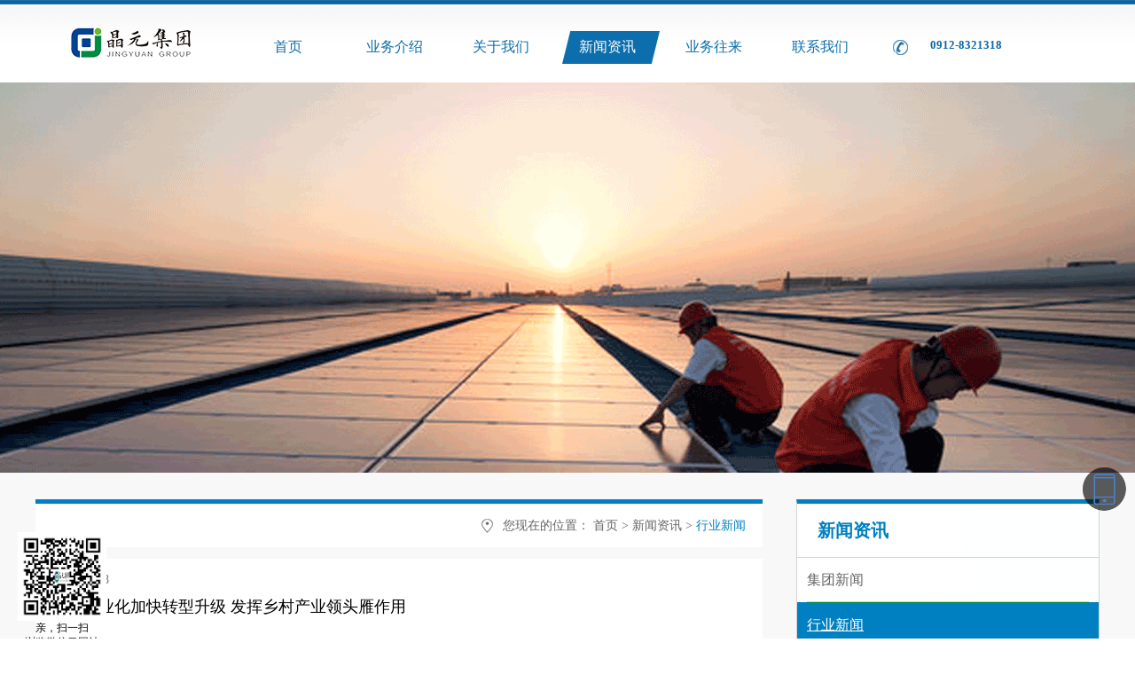

--- FILE ---
content_type: text/html;charset=utf-8
request_url: http://www.shenmujingyuan.com/news_view.aspx?typeid=5&id=466&fid=t2:5:2
body_size: 13326
content:
<!DOCTYPE HTML PUBLIC "-//W3C//DTD HTML 4.01 Transitional//EN" "http://www.w3c.org/TR/1999/REC-html401-19991224/loose.dtd">


<html lang="zh-cn" xmlns="http://www.w3.org/1999/xhtml">
<head><title>
	农业产业化加快转型升级 发挥乡村产业领头雁作用 - 清洁能源 - 神木市晶元控股集团有限公司
</title><meta name="keywords" content="农业产业化加快转型升级 发挥乡村产业领头雁作用,神木市晶元控股集团有限公司"/><meta name="description" content="农业产业化加快转型升级 发挥乡村产业领头雁作用近年来，随着农业农村改革深入推进，发轫于上世纪90年代的农业产业化，焕发新的生机和活力，涌现出一大批竞争力强、影响力大、联农带农紧密的农业产业化龙头企业（以下简称“龙头企业”），已成为乡村产业振兴生力军、小农户与现代农业有效衔接的重要载体。（一）龙头企业不..."/><meta name="mobile-agent" content="url=http://m.shenmujingyuan.com/m/news_view.aspx?typeid=5&id=466&fid=t2:5:2" /><meta name="applicable-device" content="pc"><meta name="renderer" content="webkit" /><meta content="text/html; charset=utf-8" http-equiv="Content-Type" /><link id="css__news_view" rel="stylesheet" type="text/css" href="https://0.rc.xiniu.com/g3/M00/51/8E/CgAH6F7pzk2AXao8AAA2zwk_5IY609.css?d=20180619142606" /><link rel="bookmark" href="/Images/logo.ico" /><link rel="shortcut icon" href="/Images/logo.ico" />
	
	<script type="text/javascript">var _jtime=new Date();function jqload(){window.jLoad=new Date()-_jtime;}function jqerror(){window.jLoad=-1;}</script>
    <script type="text/javascript" src="https://1.rc.xiniu.com/js/jq/jqueryV173.js" onload="jqload()" onerror="jqerror()" id="jquery"></script>
	<script type="text/javascript" src="https://1.rc.xiniu.com/js/pb/2/Public.js"></script>	
	<script type="text/javascript" src="https://1.rc.xiniu.com/js/tl/swfobject_modified.js"></script>
	<script type="text/javascript" src="https://1.rc.xiniu.com/js/tl/swfobject.js"></script>
	 
</head>
<body class="news_view_body">
<form method="get" id="form1" name="form1" NavigateId="2" data-pid="021821821801452142032002092082162052042092022202160196209014501982102080" data-mid="020801452142032002092082162052042092022202160196209014501982102080">
<div class="aspNetHidden">
<input type="hidden" name="__VIEWSTATE" id="__VIEWSTATE" value="" />
</div>

        
        <div id="ea_h">
            <div class="top">
                <div class="t_t">
                    
                    <div id="t_logo" class="t_logo"> 
                        
                        <div id="ea_l"><h1><a href="/" target="_self"><img alt="神木市晶元清洁发展有限公司" src="https://0.rc.xiniu.com/g2/M00/C9/45/CgAGe1uN6OyAJW3eAAAenSyXq_M982.png" /></a></h1></div>
                         
                        
                    </div>
                    
                    
                    <div id="t_tel" class="t_tel">
                        <span class="t_tel_ts"><span name="_t_tel1|">服务热线:</span></span>
                        <span class="t_tel_nb"><span name="_t_tel2|" ><font size="2">0912-8321318</font></span></span>
                        
                    </div>
                    
                   
                    <div id="t_ver" class="t_ver">
                        <ul>
                            
                                    <li><a href='http://web72-46524.80.xiniuyun.com/'>PC端</a></li>
                                
                                    <li><a href='http://web72-46524.80.xiniuyun.com/m/'>手机端</a></li>
                                
                        </ul>
                        
                    </div>
                    
                </div>
                
                <div id="ea_n">
                    
                    <div id="nav" class="nav">
                        <div class="nav_main">
                            <ul id="ShoveWebControl_VMenu1" class="type1Ul type1Ul_n000">
<li id="type1Li_n0" level=0 index=0 class="nav_menu1"><a href="/" target="_self" >首页</a></li>
<li id="type1Li_n3" level=0 data_id="3" type="n" index=1 class="nav_menu1">
<a href="pro.aspx?FId=n3:3:3" target="_self"><span name="ShoveWebControl_VMenu1266504657|T_Navigates|Id|3|Name">业务介绍</span></a><ul id="type1Ul_t301" style="display:none" class="type1Ul type1Ul_t301">
<li id="type1Li_t301_1" data_id="3_66" class="nav_menu2" type="t" index=1 level=1><a href="pro.aspx?FId=t3:66:3&TypeId=66" target="_self"><span name="ShoveWebControl_VMenu12118324654|T_ProductTypes|Id|66|Name">清洁能源</span></a>
</li>
<li id="type1Li_t301_2" data_id="3_68" class="nav_menu2" type="t" index=2 level=1><a href="pro.aspx?FId=t3:68:3&TypeId=68" target="_self"><span name="ShoveWebControl_VMenu11292493495|T_ProductTypes|Id|68|Name">生态环保</span></a>
</li>
<li id="type1Li_t301_3" data_id="3_67" class="nav_menu2" type="t" index=3 level=1><a href="pro.aspx?FId=t3:67:3&TypeId=67" target="_self"><span name="ShoveWebControl_VMenu11489606188|T_ProductTypes|Id|67|Name">现代农业</span></a>
</li>
<li id="type1Li_t301_4" data_id="3_69" class="nav_menu2" type="t" index=4 level=1><a href="pro.aspx?FId=t3:69:3&TypeId=69" target="_self"><span name="ShoveWebControl_VMenu12033200392|T_ProductTypes|Id|69|Name">智库平台</span></a>
</li>
</ul>
</li>
<li id="type1Li_n1" level=0 data_id="1" type="n" index=2 class="nav_menu1">
<a href="about_complex.aspx?FId=n1:1:1" rel="nofollow" target="_self"><span name="ShoveWebControl_VMenu1846125634|T_Navigates|Id|1|Name">关于我们</span></a><ul id="type1Ul_t101" style="display:none" class="type1Ul type1Ul_t101">
<li id="type1Li_t101_1" data_id="1_1" class="nav_menu2" type="t" index=1 level=1><a href="about_complex.aspx?FId=t1:1:1&TypeId=1" rel="nofollow" target="_self"><span name="ShoveWebControl_VMenu11599743315|T_NewsTypes|Id|1|Name">集团简介</span></a>
</li>
<li id="type1Li_t101_2" data_id="1_2" class="nav_menu2" type="t" index=2 level=1><a href="about_complex.aspx?FId=t1:2:1&TypeId=2" rel="nofollow" target="_self"><span name="ShoveWebControl_VMenu1827158761|T_NewsTypes|Id|2|Name">企业文化</span></a>
</li>
<li id="type1Li_t101_3" data_id="1_3" class="nav_menu2" type="t" index=3 level=1><a href="honor.aspx?TypeID=3&fid=t1:3:1" rel="nofollow" target="_self"><span name="ShoveWebControl_VMenu11106044191|T_NewsTypes|Id|3|Name">资质荣誉</span></a>
</li>
<li id="type1Li_t101_4" data_id="1_26" class="nav_menu2" type="t" index=4 level=1><a href="about_complex.aspx?FId=t1:26:1&TypeId=26" rel="nofollow" target="_self"><span name="ShoveWebControl_VMenu1548130464|T_NewsTypes|Id|26|Name">发展历程</span></a>
</li>
</ul>
</li>
<li id="type1Li_n2" level=0 data_id="2" type="n" index=3 class="nav_menu1">
<a href="news_complex.aspx?FId=n2:2:2" target="_self"><span name="ShoveWebControl_VMenu1111744598|T_Navigates|Id|2|Name">新闻资讯</span></a><ul id="type1Ul_t201" style="display:none" class="type1Ul type1Ul_t201">
<li id="type1Li_t201_1" data_id="2_4" class="nav_menu2" type="t" index=1 level=1><a href="news_complex.aspx?FId=t2:4:2&TypeId=4" target="_self"><span name="ShoveWebControl_VMenu11707708594|T_NewsTypes|Id|4|Name">集团新闻</span></a>
</li>
<li id="type1Li_t201_2" data_id="2_5" class="nav_menu2" type="t" index=2 level=1><a href="news_complex.aspx?FId=t2:5:2&TypeId=5" target="_self"><span name="ShoveWebControl_VMenu1928330447|T_NewsTypes|Id|5|Name">行业新闻</span></a>
</li>
</ul>
</li>
<li id="type1Li_n25" level=0 data_id="25" type="n" index=4 class="nav_menu1">
<a href="solution_complex.aspx?FId=n25:25:25" rel="nofollow" target="_self"><span name="ShoveWebControl_VMenu1637046071|T_Navigates|Id|25|Name">业务往来</span></a><ul id="type1Ul_t2501" style="display:none" class="type1Ul type1Ul_t2501">
<li id="type1Li_t2501_1" data_id="25_138" class="nav_menu2" type="t" index=1 level=1><a href="solution_complex.aspx?FId=t25:138:25&TypeId=138" rel="nofollow" target="_self"><span name="ShoveWebControl_VMenu1160528565|T_NewsTypes|Id|138|Name">清洁能源</span></a>
</li>
<li id="type1Li_t2501_2" data_id="25_139" class="nav_menu2" type="t" index=2 level=1><a href="solution_complex.aspx?FId=t25:139:25&TypeId=139" rel="nofollow" target="_self"><span name="ShoveWebControl_VMenu1599926864|T_NewsTypes|Id|139|Name">生态环保</span></a>
</li>
<li id="type1Li_t2501_3" data_id="25_140" class="nav_menu2" type="t" index=3 level=1><a href="solution_complex.aspx?FId=t25:140:25&TypeId=140" rel="nofollow" target="_self"><span name="ShoveWebControl_VMenu1895083213|T_NewsTypes|Id|140|Name">现代农业</span></a>
</li>
<li id="type1Li_t2501_4" data_id="25_141" class="nav_menu2" type="t" index=4 level=1><a href="solution_complex.aspx?FId=t25:141:25&TypeId=141" rel="nofollow" target="_self"><span name="ShoveWebControl_VMenu1118476880|T_NewsTypes|Id|141|Name">智库平台</span></a>
</li>
</ul>
</li>
<li id="type1Li_n7" level=0 data_id="7" type="n" index=5 class="nav_menu1">
<a href="contact.aspx?FId=n7:7:7" rel="nofollow" target="_self"><span name="ShoveWebControl_VMenu11710884671|T_Navigates|Id|7|Name">联系我们</span></a><ul id="type1Ul_t701" style="display:none" class="type1Ul type1Ul_t701">
<li id="type1Li_t701_1" data_id="7_13" class="nav_menu2" type="t" index=1 level=1><a href="contact.aspx?FId=t7:13:7&TypeId=13" rel="nofollow" target="_self"><span name="ShoveWebControl_VMenu1320996976|T_NewsTypes|Id|13|Name">联系方式</span></a>
</li>
</ul>
<ul id="type1Ul_n771" style="display:none" class="type1Ul type1Ul_n771">
<li id="type1Li_n11" class="nav_menu2" type="n" data_id="11" index=1 level=1><a href="job.aspx?FId=n11:11:7" rel="nofollow" target="_self"><span name="ShoveWebControl_VMenu11636080734|T_Navigates|Id|11|Name">招聘职位</span></a>
<ul id="type1Ul_t1102" style="display:none" class="type1Ul type1Ul_t1102">
<li id="type1Li_t1102_1" data_id="11_1" class="nav_menu3" type="t" index=1 level=2><a href="job.aspx?FId=t11:1:7&TypeId=1" rel="nofollow" target="_self"><span name="ShoveWebControl_VMenu1798011879|T_JobTypes|Id|1|Name">招聘职位</span></a>
</li>
</ul>
</li>
</ul>
</li>
</ul>
<script type="text/javascript">var ShoveWebControl_VMenu1={normal:{class1:'nav_menu1',class2:'nav_menu2',class3:'nav_menu3',class4:'nav_menu4',class5:'nav_menu5',class6:'nav_menu6'},visited:{class1:'nav_menu1_2',class2:'nav_menu2_2',class3:'nav_menu3_2',class4:'nav_menu4_2',class5:'nav_menu5_2',class6:'nav_menu6_2',class6:'nav_menu6_2'},home:{defaultClass:'nav_menu1',visitedClass:'nav_menu1_2'},content:{defaultClass:'',visitedClass:'',focusClass:''},focus:{class1:'nav_menu1_cur',class2:'nav_menu2_cur',class3:'nav_menu3_cur',class4:'nav_menu4_cur',class5:'nav_menu5_cur',class6:'nav_menu6_cur'},beforeTag:{packUpClass:'',packDownClass:''},expendEffect:1,aniEffect:3,fIdParam:'FId',topUlId:'ShoveWebControl_VMenu1',homeLiId:'type1Li_n0'};ShoveWebControl_VMenu1.menu=new BaseControlMenu();ShoveWebControl_VMenu1.menu.Init('ShoveWebControl_VMenu1',ShoveWebControl_VMenu1);ShoveWebControl_VMenu1.menu.InitMenu('type1Ul_n000',ShoveWebControl_VMenu1);</script>
                        </div>

                    </div>
                    </div>
                 
            </div>
             
        </div>
        



  
        <div id="ea_ba">
        
            <div id="news_banner" class="news_banner">
                <div class="news_banner_m">
                    <img  data-original="https://0.rc.xiniu.com/g2/M00/98/1D/CgAGfFsLtkeAGs9PAALl7sncavU409.png" alt="" />
                </div>
                
            </div>
        
        </div>
        
  
        <div id="ea_c">
            <div class="n_main" >
                <div class="n_content" >
                    <div class="n_content_left1" >
                        
                            <div id="n_content_left_t" class="n_content_left_t">
                                <span class="n_content_left_t1">
                                    <span id='ShoveWebControl_Text33'>新闻资讯</span>
                                </span><span class="n_content_left_t2">
                                    
                                    <span name="_nleft_n_name1">News</span>
                                    
                                </span>
                            	
                            </div>
                        
                        
                            <div id="n_content_left_cnt" class="n_content_left_cnt">
                                <ul id="ShoveWebControl_VMenu2" class="left_typeUl left_typeUl_n000" style="display:none">
<ul id="left_typeUl_t200" class="left_typeUl left_typeUl_t200">
<li id="left_typeLi_t200_1" data_id="2_4" class="left_menu1" type="t" index=1 level=0><a href="news.aspx?TypeId=4&FId=t2:4:2" target="_self"><span name="ShoveWebControl_VMenu21388404476|T_NewsTypes|Id|4|Name">集团新闻</span></a>
</li>
<li id="left_typeLi_t200_2" data_id="2_5" class="left_menu1" type="t" index=2 level=0><a href="news.aspx?TypeId=5&FId=t2:5:2" target="_self"><span name="ShoveWebControl_VMenu2600952690|T_NewsTypes|Id|5|Name">行业新闻</span></a>
</li>
</ul>
</ul>
<script type="text/javascript">var ShoveWebControl_VMenu2={normal:{class1:'left_menu1',class2:'left_menu2',class3:'left_menu3',class4:'left_menu4',class5:'left_menu5',class6:'left_menu6'},visited:{class1:'left_menu1_2',class2:'left_menu2_2',class3:'left_menu3_2',class4:'left_menu4_2',class5:'left_menu5_2',class6:'left_menu6_2',class6:'left_menu6_2'},home:{defaultClass:'nav_menu1',visitedClass:'nav_menu1_2'},content:{defaultClass:'',visitedClass:'',focusClass:''},focus:{class1:'left_menu1_cur',class2:'left_menu2_cur',class3:'left_menu3_cur',class4:'left_menu4_cur',class5:'left_menu5_cur',class6:'left_menu6_cur'},beforeTag:{packUpClass:'',packDownClass:''},expendEffect:1,aniEffect:2,fIdParam:'FId',topUlId:'ShoveWebControl_VMenu2'};ShoveWebControl_VMenu2.menu=new BaseControlMenu();ShoveWebControl_VMenu2.menu.Init('ShoveWebControl_VMenu2',ShoveWebControl_VMenu2);;</script>
                            	
                            </div>
                        
                    </div>
                    <div class="n_content_right1" >
                        <div class="n_content_right_name" >
                            
                                <div id="n_content_right_name_r" class="n_content_right_name_r"> 
                                    <ul>
                                        <li><span class="n_r_wz1">
                                            
                                            <span name="_n_r_wz1">您现在的位置：</span>
                                            
                                        </span><span class="n_r_wz2">
                                            <a href="/">
                                                <span name="_n_r_wz2">首页</span>
                                                </a>
                                        </span><span class="n_r_wz3">></span>
                                       <span class="n_r_wz4">
                                                <span id='ShoveWebControl_Text_news'><a href="news.aspx?fid=n2:2:2" target="_self">新闻资讯</a></span>
                                            </span>
                                            <span class="n_r_wz5">></span>
                                            <span class="n_r_wz6">
                                                <a href="news.aspx?TypeId=5&FId=t2:5:2" class="curr1">行业新闻</a>
                                            </span>
                                        </li>
                                        <li>
                                            <img src="https://1.rc.xiniu.com/rc/Contents/37303/Images/icpsp1_n_right_wz.png" alt="" />
                                        </li>
                                    </ul>
                            		
                                </div>
                            
                        </div>
                        <div class="n_content_right_m" >
                            
                                <div id="news_view_head" class="news_view_head">
                                    <div class="news_view_date">
                                        <span id='ShoveWebControl_Text3'>2019-07-08</span>
                                    </div>
                                    <div class="news_view_title">
                                    <h1>
                                        <span id='ShoveWebControl_Text2'>农业产业化加快转型升级 发挥乡村产业领头雁作用</span>
                                    </h1>
                                    </div>
                                    <div class="news_view_click">
                                        <span id='ShoveWebControl_Text5'>110</span><script type='text/javascript'>var cvc=$('#ShoveWebControl_Text5');cvc.hide();AjaxMethod('Common','UpdateClickCount',{field:'ClickCount',nid:-1,tid:10010,id:466},function(data){cvc.text(data);cvc.show();});</script>
                                    </div>
                                    
                                </div>
                            
                            
                                <div id="news_view" class="news_view">
                                    <span id='ShoveWebControl_Text4'><h1 style="text-align: center;"><span style="font-size: 20px;">农业产业化加快转型升级 发挥乡村产业领头雁作用</span></h1><p style="line-height: 2em; text-indent: 2em;"><span style="font-size: 16px;">近年来，随着农业农村改革深入推进，发轫于上世纪90年代的农业产业化，焕发新的生机和活力，涌现出一大批竞争力强、影响力大、联农带农紧密的农业产业化龙头企业（以下简称“龙头企业”），已成为乡村产业振兴生力军、小农户与现代农业有效衔接的重要载体。</span></p><p style="line-height: 2em; text-indent: 2em;"><span style="font-size: 16px;">（一）龙头企业不断壮大，形成乡村产业“新雁阵”。通过实施新型经营主体培育工程，各地加大财税、金融、用地等政策扶持力度，龙头企业不断壮大。龙头企业以标准、品牌和资本为“集结号”，聚集产业要素，带领农民合作社、家庭农场和广大农户一块抱团发展，截至2018年底，县级以上龙头企业达到8.97万家，同比增加2.6%；其中，省级以上龙头企业近1.8万家；国家级龙头企业1243家，年销售收入过100亿元的达到72家。省级以上龙头企业带动农民合作社数量超过23万家，同比增加12.13%，构建了龙头企业、新型经营主体和农户分工明确的“雁阵”体系，形成了培育一个企业、壮大一个产业、致富一方农民的格局。</span></p><p style="line-height: 2em; text-indent: 2em;"><span style="font-size: 16px;">（二）构建利益联结机制，开辟农民增收“新空间”。龙头企业积极发挥“离农业最近、联农民最紧”的先天优势，建立健全利益联结机制，发展契约型、分红型、股权型合作模式，形成龙头企业牵头、新型经营主体跟进、广大小农户参与的农业产业化联合体。目前，全国10个省份认定省级示范联合体近1000个。龙头企业与农户推广“订单收购+分红”、“土地流转+优先雇用+社会保障”、“农民入股+保底收益+按股分红”等多种利益联结，让农民卖农（产品）金、挣薪金、收租金、分红金、得财金，增加农民跨界增收、跨域获利渠道。一批龙头企业与农户开展土地经营权入股发展农业产业化经营试点，探索了产权层面深度融合的新机制。</span></p><p style="line-height: 2em; text-indent: 2em;"><span style="font-size: 16px;">（三）引领农业绿色发展，发掘乡村产业“新绿金”。龙头企业坚持质量兴农、绿色兴农、品牌强农，以乡村特色资源为依托，按照“有标采标、无标创标、全程贯标”要求，建立健全“从田间到餐桌”“从种子到筷子”“从枝头到舌头”的全产业链质量管控、检测和追溯体系，增加绿色优质农产品供给，打造绿色优质农产品品牌，助力乡村产业加速由产品经济、数量经济向绿色经济、品牌经济转变，进而找到绿水青山转化为金山银山的“金杠杆”。截至2018年底，60%的龙头企业建有专门质检机构，近2/3通过了ISO9000、HACCP、GAP、GMP等质量体系认证；过半获得绿色、有机、地理标识等认证，产品数量超3万个。</span></p><p style="line-height: 2em; text-indent: 2em;"><span style="font-size: 16px;">（四）深入推进产业扶贫，打造精准脱贫“新样板”。各级农业农村部门积极开展农业产业化龙头企业与贫困地区对接、农业产业化扶贫专家公益行等系列活动，湖南、甘肃、江西等省份农业农村部门出台专门激励政策，引导龙头企业到贫困地区投资兴业，支持贫困地区龙头企业提升带动能力。目前832个国家扶贫工作重点县已培育发展市级以上龙头企业超过1.4万家。同时，龙头企业积极参与产业扶贫，利用专项资金、典型宣传、产销对接、示范引导等方式，到贫困地区发展优势特色产业，建立绿色食品、有机农产品标准化原料基地和加工车间，积极对接建档立卡贫困户，开展技能培训、提供就业岗位，完善利益联结机制和组织模式，带领小农户、贫困户融入现代农业发展、分享产业增值收益。</span></p></span>
                                    <div class="news_view_cle1"></div>
                                    
                                </div>
                            
                          
            <div id="xn_c_prodv_47_wrap" class="xn_c_prodv_47_wrap" ds_block_id="685" ds_number="xn_c_prodv_47_wrap" ds_v="169406402309864" is_design_source="true" design_source_area="ea_c">
                
                
                        <div class="xn_c_prodv_47_xhbox">
                          <a target="_blank" href=''>
                            
                            <span name="_prodv_47_downwz2">点击下载</span>
                            
                          </a>
                        </div>
                    
                
                <c_attribute r_database="nid:3; type_ids:*; t_fields:ParentId,Name,Order,Id,NavigateId,LinkUrl,isShow; c_fields:*=TypeId,Id,Order,DateTime,isShow,FileUrl" url=""></c_attribute>
            </div>

                            
                                <div id="news_view_sx" class="news_view_sx">
                                    
                                    <div id="EIMS_C_3_1_ShowInfo" style="COLOR: red"></div>
                                    <div id="EIMS_C_3_1_box_div">
                                        <span id="EIMS_C_3_1_Upli" class="EIMS_C_3_1_page">
                                            <a href="/news_view.aspx?typeid=5&id=468&fid=t2:5:2" id="EIMS_C_3_1_Up" title="《国家发展改革委关于全面放开经营性电力用户发用电计划的通知》政策解读">上一篇：<span id="EIMS_C_3_1_UpNew">《国家发展改革委关于全面放开经营性电力用户发用电计划的通知》政策解读</span></a></span><span id="EIMS_C_3_1_Downli" class="EIMS_C_3_1_page"><a href="/news_view.aspx?typeid=5&id=465&fid=t2:5:2" id="EIMS_C_3_1_Down" title="经营性电力用户发用电计划全部放开 电改迈出关键一步">下一篇：<span id="EIMS_C_3_1_DownNew">经营性电力用户发用电计划全部放开 电改迈出关键一步</span></a> 
                                        </span>
                                    </div>
                                    
                                    
                                    
                                </div>
                            
                        </div>
                        
                        <div id="xn_c_34_wrap" class="xn_c_34_wrap"     >
                            
                            <div class="xn_c_34_topbox">
                                <span class="xn_c_34_t1"> 
                                     
                                    <span name="_c_34_t1">相关推荐</span> 
                                      
                                </span> 
                                <span class="xn_c_34_t2"> 
                                     
                                    <span name="_c_34_t2">/</span> 
                                     
                                </span> 
                                <span class="xn_c_34_t3"> 
                                     
                                    <span name="_c_34_t3">News</span> 
                                      
                                </span>
                                <span class="xn_c_34_more">
                                    <a href="News.aspx?FId=n2:2:2">
                                     
                                    <span name="_c_34_more">More</span> 
                                    
                                    </a>
                                </span> 
                            </div>
                            <div class="xn_c_34_nrbox">
                                
                                       <div id="xn_c_34_Data_xn_c_34_jtstyle_0" class="xn_c_34_xhbox1">
                                            <div class="xn_c_34_lftbox">
                                                 1
                                            </div>
                                            <div class="xn_c_34_ritbox">
                                                <div class="xn_c_34_pic">
                                                    <a href='news_view.aspx?TypeId=4&Id=470&Fid=t2:4:2' target="_blank">
                                                        <img data-original='https://0.rc.xiniu.com/g1/M00/35/6D/CgAGS111tX6ACoTSAACjpKP7AMI555.jpg' alt='中国（榆林）—日本高端能化产业交流座谈会在榆林举行' title='中国（榆林）—日本高端能化产业交流座谈会在榆林举行' />
                                                    </a> 
                                                </div>
                                                <div class="xn_c_34_lbenname">
                                                    <a href='news_view.aspx?TypeId=4&Id=470&Fid=t2:4:2' target="_blank">
                                                        中国（榆林）—日本高端能化产业交流座谈会在榆林举行
                                                    </a>
                                                </div>
                                                <div class="xn_c_34_time">
                                                    <span class="xn_c_34_date1">
                                                        <span id='xn_c_34_Data_xn_c_34_Text1_0'>2019</span>
                                                    </span>
                                                    <span class="xn_c_34_date2">-</span>
                                                    <span class="xn_c_34_date3">
                                                        <span id='xn_c_34_Data_xn_c_34_Text2_0'>09</span>
                                                    </span>
                                                    <span class="xn_c_34_date4">-</span>
                                                    <span class="xn_c_34_date5">
                                                        <span id='xn_c_34_Data_xn_c_34_Text3_0'>09</span>
                                                    </span>
                                                </div>
                                                <div class="xn_c_34_lbcoent" ej="edit_span">
                                                    <span id='xn_c_34_Data_xn_c_34_Text4_0'>9月5日上午，在陕西省榆林市举行的中国（榆林）—日本高端能化产业交流座谈会上，榆林市神木市产业企业投资促进会与日本能源环保国际促进会共同签署战略合作框架协议，双方就城乡环卫一体化、水资源保护、农产品加工等多领域建立长期合作关系。同时，神木市环保产业集团有限公司与日本CMI株式会社签署战略合作协议，双方就垃圾收集分类、垃圾无害化处理、污水处理等综合利用项目方面建立长期战略合作关系。作为第十四届榆林国际煤炭暨高端能源化工产业博览会（以下简称“煤博会”）的重要活动之一，此次座谈会的举办，不仅面向国际对榆林进行了全面的推介与展示，也推动了榆林与日本在多领域的务实合作。榆林市委副书记、市长李春临讲话&#160;就榆林与日本进一步的多领域合作，榆林市委副书记、市长李春临介绍，在高端煤化工方面，榆林基础化工规模优势突出，为发展精细化工提供了充足的原料，榆林正在与中国科学院协商共建榆林国家级能源革命创新示范区，全力打造煤炭分质利用、煤制甲醇-烯烃及下游、煤制芳烃-乙二醇-聚酯、煤制油、煤基高端化工、氯碱化工等六条产业链，加快建设世界一流的“煤头化尾”全产业链基地；日本高端能化技术居世界先进地位，希望以项目共建、技术创新等方式，在这一领域全面加强合作。签订协议现场&#160;在新能源方面，榆林有丰富的氢资源 （兰炭煤气、电石炉尾气），制氢技术成熟、价格低廉，具有发展氢能产业的特殊优势；日本的氢能推广...</span>
                                                </div>
                                            </div>
                                       </div> 
                                    
                                       <div id="xn_c_34_Data_xn_c_34_jtstyle_1" class="xn_c_34_xhbox2">
                                            <div class="xn_c_34_lftbox">
                                                 2
                                            </div>
                                            <div class="xn_c_34_ritbox">
                                                <div class="xn_c_34_pic">
                                                    <a href='news_view.aspx?TypeId=4&Id=500&Fid=t2:4:2' target="_blank">
                                                        <img data-original='https://0.rc.xiniu.com/g3/M00/60/26/CgAH52CY4wSACRLkAANd3B2OnmA828.jpg' alt='李春临带领榆林市重点项目推进会人员到四卜树观摩集团项目' title='李春临带领榆林市重点项目推进会人员到四卜树观摩集团项目' />
                                                    </a> 
                                                </div>
                                                <div class="xn_c_34_lbenname">
                                                    <a href='news_view.aspx?TypeId=4&Id=500&Fid=t2:4:2' target="_blank">
                                                        李春临带领榆林市重点项目推进会人员到四卜树观摩集团项目
                                                    </a>
                                                </div>
                                                <div class="xn_c_34_time">
                                                    <span class="xn_c_34_date1">
                                                        <span id='xn_c_34_Data_xn_c_34_Text1_1'>2021</span>
                                                    </span>
                                                    <span class="xn_c_34_date2">-</span>
                                                    <span class="xn_c_34_date3">
                                                        <span id='xn_c_34_Data_xn_c_34_Text2_1'>05</span>
                                                    </span>
                                                    <span class="xn_c_34_date4">-</span>
                                                    <span class="xn_c_34_date5">
                                                        <span id='xn_c_34_Data_xn_c_34_Text3_1'>10</span>
                                                    </span>
                                                </div>
                                                <div class="xn_c_34_lbcoent" ej="edit_span">
                                                    <span id='xn_c_34_Data_xn_c_34_Text4_1'>李春临带领榆林市重点项目推进会人员到四卜树观摩集团项目5月7日，榆林市委书记、市长李春临带领榆林市重点项目观摩推进会人员到四卜树晶元集团生态修复与产业融合项目区现场观摩。神木市委书记杨成林随团观摩，副书记蔡文东、市委常委、副市长鲍二伟等市级领导及有关部门负责同志一同观摩。集团董事长刘忠强、副董事长呼香田陪同观摩，并现场介绍了集团土地整治、现代农牧业、生态修复、农光互补、仓储物流、康养产教，种养加新等项目建设情况。李春临对集团生态文明实践、产业融合发展的做法给予了充分肯定，强调要在项目规划中牢固树立生态文明建设理念，坚持生态优先、推动绿色发展，坚持以水定城、以水定地、以水定人、以水定产，绝不以牺牲环境换取经济增长；要坚持以项目促转型，全面实施创新驱动战略、加快培育壮大新兴产业、下决心淘汰落后产能，持续推动高质量项目支撑高质量发展；要以机制优化破解难题，瞅准如何谋划好项目、“钱”从哪里来及怎样破解难题等关键环节，加快推进项目建设。</span>
                                                </div>
                                            </div>
                                       </div> 
                                    
                                       <div id="xn_c_34_Data_xn_c_34_jtstyle_2" class="xn_c_34_xhbox3">
                                            <div class="xn_c_34_lftbox">
                                                 3
                                            </div>
                                            <div class="xn_c_34_ritbox">
                                                <div class="xn_c_34_pic">
                                                    <a href='news_view.aspx?TypeId=4&Id=471&Fid=t2:4:2' target="_blank">
                                                        <img data-original='https://0.rc.xiniu.com/g3/M00/0D/C5/CgAH6F3SXxGAKG7NAACpRjCOT_Y767.jpg' alt='神木市在煤碳、化工、农业领域的国际交流——日本煤炭协会对神木环保集团的访问 ' title='神木市在煤碳、化工、农业领域的国际交流——日本煤炭协会对神木环保集团的访问 ' />
                                                    </a> 
                                                </div>
                                                <div class="xn_c_34_lbenname">
                                                    <a href='news_view.aspx?TypeId=4&Id=471&Fid=t2:4:2' target="_blank">
                                                        神木市在煤碳、化工、农业领域的国际交流——日本煤炭协会对神木环保集团的访问 
                                                    </a>
                                                </div>
                                                <div class="xn_c_34_time">
                                                    <span class="xn_c_34_date1">
                                                        <span id='xn_c_34_Data_xn_c_34_Text1_2'>2019</span>
                                                    </span>
                                                    <span class="xn_c_34_date2">-</span>
                                                    <span class="xn_c_34_date3">
                                                        <span id='xn_c_34_Data_xn_c_34_Text2_2'>11</span>
                                                    </span>
                                                    <span class="xn_c_34_date4">-</span>
                                                    <span class="xn_c_34_date5">
                                                        <span id='xn_c_34_Data_xn_c_34_Text3_2'>07</span>
                                                    </span>
                                                </div>
                                                <div class="xn_c_34_lbcoent" ej="edit_span">
                                                    <span id='xn_c_34_Data_xn_c_34_Text4_2'>神木市在煤炭、化工、农业领域的国际交流&#160; &#160; &#160; &#160; &#160; &#160; &#160; &#160; &#160; &#160; &#160; &#160; &#160; &#160; &#160; &#160; &#160; &#160; &#160; &#160; &#160; &#160; &#160; &#160; &#160; &#160; &#160; &#160; &#160; &#160; &#160; &#160; ——日本煤炭协会对神木环保集团的访问&#160;2019年11月7日为推动中日企业在高端煤化工技术开发与应用的合作，日本石油天然气金属矿物资源机构（日本政府下属机构）、日本国立九州大学、日本煤炭能源中心三家单位对神木市环保产业集团和神木市招商产业促进会进行了友好访问，并对神木市煤炭资源开采、利用、节能环保及深加工相关问题展开了技术交流和研讨。&#160;本次会议由神木市环保产业集团总经理呼香田主持，会议期间中方由神木市招商产业促进会会长刘忠强对神木市情以及煤炭化工领域的情况进行了阐述，并重点推荐了经政府规划成立占地近30万亩神木市“飞地经济示范园区”。日方代表石油天然气金属矿物资源机构北京事务所所长塚田裕之对神木地区煤炭资源产业链如何合理、节能、环保的发展提出了很多宝贵意见。最后中日双方就共同推动国际间煤...</span>
                                                </div>
                                            </div>
                                       </div> 
                                    
                                       <div id="xn_c_34_Data_xn_c_34_jtstyle_3" class="xn_c_34_xhbox4">
                                            <div class="xn_c_34_lftbox">
                                                 4
                                            </div>
                                            <div class="xn_c_34_ritbox">
                                                <div class="xn_c_34_pic">
                                                    <a href='news_view.aspx?TypeId=4&Id=503&Fid=t2:4:2' target="_blank">
                                                        <img data-original='https://0.rc.xiniu.com/g4/M00/0F/9E/CgAG0mEt0wSABs9jAAJs_5aNoP8649.jpg' alt='山西省神池现代农业产业示范区考察团来神调研' title='山西省神池现代农业产业示范区考察团来神调研' />
                                                    </a> 
                                                </div>
                                                <div class="xn_c_34_lbenname">
                                                    <a href='news_view.aspx?TypeId=4&Id=503&Fid=t2:4:2' target="_blank">
                                                        山西省神池现代农业产业示范区考察团来神调研
                                                    </a>
                                                </div>
                                                <div class="xn_c_34_time">
                                                    <span class="xn_c_34_date1">
                                                        <span id='xn_c_34_Data_xn_c_34_Text1_3'>2021</span>
                                                    </span>
                                                    <span class="xn_c_34_date2">-</span>
                                                    <span class="xn_c_34_date3">
                                                        <span id='xn_c_34_Data_xn_c_34_Text2_3'>08</span>
                                                    </span>
                                                    <span class="xn_c_34_date4">-</span>
                                                    <span class="xn_c_34_date5">
                                                        <span id='xn_c_34_Data_xn_c_34_Text3_3'>31</span>
                                                    </span>
                                                </div>
                                                <div class="xn_c_34_lbcoent" ej="edit_span">
                                                    <span id='xn_c_34_Data_xn_c_34_Text4_3'>山西省神池现代农业产业示范区考察团来神调研2021年8月30日，神池现代农业产业示范区考察团一行6人对我集团进行了考察调研。考察团实地考察了集团锦西矿区生态修复土地整治、产业融合项目，并举行了会谈会。详细了解了集团土地整治、现代农牧业、生态修复、农光互补、仓储物流、种养加新等项目建设情况，以及集团发展理念、目标和四大业务板块发展的规划和现状。神池考察团对集团取得的发展成就给予了充分肯定。共同认为锦西矿区生态修复产业融合项目是黄河流域生态保护和高质量发展的全国样板，要认真学习推广。神池现代农业产业示范区管委会安全生产监督与综合执法局局长郑建平分别介绍了神池的基本情况和现代农业产业示范区发展情况。双方就共同关注的领域进行了深入交流，双方认为在杜湖神羊、中药材、沙棘、油料、文冠果、马铃薯、清洁能源发展等方面有广阔的合作空间，今后将增进学习交流，加强合作，共同发展。副董事长呼香田等集团领导陪同了调研考察。</span>
                                                </div>
                                            </div>
                                       </div> 
                                    
                            </div>
                            
                            
                        </div>
                        
                    </div>
                    <div class="clear"></div>
                </div>
            </div>
        </div>
        


        <div id="ea_b">
            <div class="foot">
                <div class="foot_c">
                    
                    
                    <div id="foot_link" class="foot_link">
                        
                        <div class="foot_link_m">
                            <div class="foot_l_t">
                                <span class="foot_l_t1">
                                    
                                    <span name="_foot_link1|">Links</span>
                                    
                                </span><span class="foot_l_t2">
                                    
                                    <span name="_foot_link2|">/</span>
                                    
                                </span><span class="foot_l_t3">
                                    
                                    <span name="_foot_link3|">友情链接</span>
                                    
                                </span>
                            </div>
                            
                            <div id="foot_l_m" class="foot_l_m">
                                <div class="foot_l_m_all">
                                    
                                            <div class="foot_l_link_main">
                                                <div class="foot_l_link_img">
                                                    <a rel="nofollow" target="_blank" href='http://www.ndrc.gov.cn/'>
                                                        <img src='https://0.rc.xiniu.com/g2/M00/91/F5/CgAGe1sXm0mAJNDzAAARuNDDrx4695.png' alt='中华人民共和国国家发展和改革委员会' /></a>
                                                </div>
                                                <div class="foot_l_link_main_name">
                                                    <span class="foot_l_link_main_name2"><a rel="nofollow" target="_blank" title='中华人民共和国国家发展和改革委员会' href='http://www.ndrc.gov.cn/'>
                                                        
                                                        <span name="foot_link175|T_Links|Id|75|Name">中华人民共和国国家发展和改革委员会</span>
                                                        
                                                    </a></span>
                                                </div>
                                                
                                            </div>
                                            
                                        
                                            <div class="foot_l_link_main">
                                                <div class="foot_l_link_img">
                                                    <a rel="nofollow" target="_blank" href='http://www.nea.gov.cn/'>
                                                        <img src='https://0.rc.xiniu.com/g2/M00/91/F6/CgAGe1sXnLGABfsYAAASNDyMHAg112.png' alt='国家能源局' /></a>
                                                </div>
                                                <div class="foot_l_link_main_name">
                                                    <span class="foot_l_link_main_name2"><a rel="nofollow" target="_blank" title='国家能源局' href='http://www.nea.gov.cn/'>
                                                        
                                                        <span name="foot_link176|T_Links|Id|76|Name">国家能源局</span>
                                                        
                                                    </a></span>
                                                </div>
                                                
                                            </div>
                                            
                                        
                                            <div class="foot_l_link_main">
                                                <div class="foot_l_link_img">
                                                    <a rel="nofollow" target="_blank" href='http://www.mee.gov.cn/'>
                                                        <img src='https://0.rc.xiniu.com/g2/M00/91/F6/CgAGe1sXnMKAPCUrAAAT9IomFJ8505.png' alt='中华人民共和国环境保护部' /></a>
                                                </div>
                                                <div class="foot_l_link_main_name">
                                                    <span class="foot_l_link_main_name2"><a rel="nofollow" target="_blank" title='中华人民共和国环境保护部' href='http://www.mee.gov.cn/'>
                                                        
                                                        <span name="foot_link177|T_Links|Id|77|Name">中华人民共和国环境保护部</span>
                                                        
                                                    </a></span>
                                                </div>
                                                
                                            </div>
                                            
                                        
                                            <div class="foot_l_link_main">
                                                <div class="foot_l_link_img">
                                                    <a rel="nofollow" target="_blank" href='http://www.moa.gov.cn/'>
                                                        <img src='https://0.rc.xiniu.com/g2/M00/91/F6/CgAGe1sXnNOAdmuuAAAQv2DX5cg647.png' alt='中华人民共和国农业农村部' /></a>
                                                </div>
                                                <div class="foot_l_link_main_name">
                                                    <span class="foot_l_link_main_name2"><a rel="nofollow" target="_blank" title='中华人民共和国农业农村部' href='http://www.moa.gov.cn/'>
                                                        
                                                        <span name="foot_link178|T_Links|Id|78|Name">中华人民共和国农业农村部</span>
                                                        
                                                    </a></span>
                                                </div>
                                                
                                            </div>
                                            
                                        
                                </div>
                            </div>
                            
                        </div>
                        
                        
                        
                    </div>
                    
                    
                    
                    <div class="foot_lianxi">
                                <span class="edi_b202_3">
                                    
                                    <span name="_edi_b202_3|">联系我们</span>
                                    
                                </span>
                            </div>
                    
                    
                    <div class="lf"></div>
                    
                    
                    <div id="foot_nav2" class="foot_nav2">
                        <ul id="ShoveWebControl_VMenu4" class="foot_type2Ul foot_type2Ul_n000">
<li id="foot_type2Li_n3" level=0 data_id="3" type="n" index=1 class="">
<a href="pro.aspx?FId=n3:3:3" target="_self"><span name="ShoveWebControl_VMenu41807560513|T_Navigates|Id|3|Name">业务介绍</span></a></li>
<li id="foot_type2Li_n1" level=0 data_id="1" type="n" index=2 class="">
<a href="about_complex.aspx?FId=n1:1:1" rel="nofollow" target="_self"><span name="ShoveWebControl_VMenu4807062040|T_Navigates|Id|1|Name">关于我们</span></a></li>
<li id="foot_type2Li_n2" level=0 data_id="2" type="n" index=3 class="">
<a href="news_complex.aspx?FId=n2:2:2" target="_self"><span name="ShoveWebControl_VMenu42081942189|T_Navigates|Id|2|Name">新闻资讯</span></a></li>
<li id="foot_type2Li_n25" level=0 data_id="25" type="n" index=4 class="">
<a href="solution_complex.aspx?FId=n25:25:25" rel="nofollow" target="_self"><span name="ShoveWebControl_VMenu41124907155|T_Navigates|Id|25|Name">业务往来</span></a></li>
<li id="foot_type2Li_n7" level=0 data_id="7" type="n" index=5 class="">
<a href="contact.aspx?FId=n7:7:7" rel="nofollow" target="_self"><span name="ShoveWebControl_VMenu4846809463|T_Navigates|Id|7|Name">联系我们</span></a></li>
</ul>
<script type="text/javascript">var ShoveWebControl_VMenu4={normal:{class1:'',class2:'',class3:'',class4:'',class5:'',class6:''},visited:{class1:'',class2:'',class3:'',class4:'',class5:'',class6:'',class6:''},home:{defaultClass:'',visitedClass:''},content:{defaultClass:'',visitedClass:'',focusClass:''},focus:{class1:'',class2:'',class3:'',class4:'',class5:'',class6:''},beforeTag:{packUpClass:'',packDownClass:''},expendEffect:1,aniEffect:1,fIdParam:'FId',topUlId:'ShoveWebControl_VMenu4'};ShoveWebControl_VMenu4.menu=new BaseControlMenu();ShoveWebControl_VMenu4.menu.Init('ShoveWebControl_VMenu4',ShoveWebControl_VMenu4);;</script>
                        
                    </div>
                    
                    
                    <div id="foot_copy" class="foot_copy">
                      <div class="foot_copy_ba"></div>
                        <div class="foot_copy_name">
                            <span name="_foot_copy1|" >Copyright ©2018 - 2019 神木市晶元控股集团有限公司</span>
                        </div>
                        <div class="foot_copy_ba">
                            <a rel="nofollow" href="http://www.beian.miit.gov.cn" target="_blank">
                                <span name="_foot_copy2|" >&nbsp;陕ICP备18017148号-1</span>
                            </a>
                        </div>
<div class="foot_copy_ba"><a href="/siteMap.html" class="foot_copy_map" target="_blank">&nbsp;&nbsp;网站地图</a></div>

<div class="foot_copy_ba"><a href="javascript:void(0)" onclick="JumpToDevice(2); return false;" class="foot_copy_jumpurl" target="_blank">&nbsp;&nbsp;</a></div>
<div class="foot_copy_ba"><span class="xn_brand" ></span></div>
<div class="foot_copy_ba"><a href="javascript:void(0)" onclick="JumpToDevice(2); return false;" class="foot_copy_jumpurl" target="_blank">&nbsp;&nbsp;</a></div>
<div class="xn_mf_1" id="xn_mf_1_copy"><span class="copy jumpurl"><a class="foot_copy_jumpurl" href="javascript:void(0)" onclick="JumpToDevice(1); return false;"></a></span></div>
 
 <div class="foot_copy_ba"><span class="xn_brand">犀牛云提供云计算服务</span></div> </div>
                    
                    
                    <div id="foot_tel" class="foot_tel">
                        <div class="foot_tel_f">
                            <div class="foot_add">
                                <span name="_foot_tel1|" >地址：<span style="background-color: initial;">陕西省榆林市神木市铧山铧西富苑B区 &nbsp; &nbsp; &nbsp; &nbsp;</span><div>&nbsp; &nbsp; &nbsp; &nbsp; &nbsp; </div></span>
                            </div>
                            <div class="foot_phone">
                                <span name="_foot_tel2|" >电话：0912-8321318</span>
                            </div>
                            <div class="foot_fax">
                                <span name="_foot_tel3|" >&nbsp;Email：shenmujingyuan@163.com</span>
                            </div>
                            
                        </div>
                        
                        <div class="foot_zip">
                            <span name="_foot_tel4|" >邮编：719300</span>
                        </div>
                        
                    </div>
                    
                    
                    
                    <div class="xn_f_1_warp" id="xn_f_1_warp" >
                        
                        <div class="xn_f_1_box">
                            
                                    <div id="xn_f_1_Data1_xn_f_1_row_0" class="xn_f_1_clas1"><p>
    <br/>
</p></div>
                                
                        </div>
                        
                    </div>
                    
                    
                    <div class="xn_f_2_warp" id="xn_f_2_warp" >
                        
                        <div class="xn_f_2_box">
                            
                                    <div id="xn_f_2_Data1_xn_f_2_row_0" class="xn_f_2_clas1"><div style="width:300px;margin:0 auto;"><a target="_blank" href="http://www.beian.gov.cn/portal/registerSystemInfo?recordcode=61082102000084" style="display:inline-block;text-decoration:none;height:20px;line-height:20px;"><img src="https://0.rc.xiniu.com/g2/M00/DF/C9/CgAGe1vNcQKAQqVBAABLOOn9ZJA160.png" style="float:left;"/><p style="float:left;height:20px;line-height:20px;margin: 0px 0px 0px 5px; color:#939393;">陕公网安备 61082102000084号</p></a></div></div>
                                
                        </div>
                        
                    </div>
                    
                              
                </div>
            </div>
        </div>
        



  
<div id="ea_m"></div>

 
<div id="ea_pi"></div>

 
<div id="ea_wj"></div>

  <input type="hidden" id="pageId" value="11" />
  <script id="js__news_view" type="text/javascript" src="https://0.rc.xiniu.com/g2/M00/CC/36/CgAGfFtz2amASpYEAAAEjgMxs8I7232.js?d=20180603101251" ></script>


                            <div isDualCore='0' class='mobile_hide' style='position:fixed;z-index:60000;display:none;left:20px;top:600px;;width:100px; height:100px;' id='qrWeixin'>
                                <img data-original='/Private/WeiXin/TDimen/20180828153920.jpg' src='/Private/WeiXin/TDimen/20180828153920.jpg' alt='' width='100' height='100' />
                                <div style=' font-family:微软雅黑; font-size:12px; line-height:16px; padding:0 8px;#fff; text-align:center;'>亲，扫一扫<br/>浏览微信云网站</div>
                            </div><script type='text/javascript'>(function(){var k=new Date,f=null,h=function(){window.acessFinish=new Date-k};window.addEventListener?window.addEventListener('load',h):window.attachEvent&&window.attachEvent('onload',h);var f=setTimeout(function(){f&&clearTimeout(f);var b=document.location.href,a;a=/\.html|.htm/.test(document.location.href)?document.forms[0].getAttribute('Page'):'';var c=window.document.referrer,b='/Admin/Access/Load.ashx?req\x3d'+d(b);a&&(b+='\x26f\x3d'+d(a));a=d(c);if(3200<a.length){var e=c.indexOf('?');0<e&&(a=d(c.substr(0,e)))}b+='\x26ref\x3d'+a+'\x26sw\x3d'+screen.width+'\x26sh\x3d'+screen.height;b+='\x26cs\x3d'+(window.jLoad?window.jLoad:-1);b+='\x26_t\x3d'+Math.random();b+='\x26ht\x3d'+d(('https:'==document.location.protocol?'https://':'http://')+document.domain);'off'==sessionStorage.getItem('cookie')&&(b+='\x26ck\x3doff');$?$.getScript(b):(c=document.createElement('script'),c.src=b,document.body.appendChild(c))},3E3),g=null,d=function(b){if(!b)return b;if(!g){g={};for(var a=0;10>a;a++)g[String.fromCharCode(97+a)]='0'+a.toString();for(a=10;26>a;a++)g[String.fromCharCode(97+a)]=a.toString()}for(var c='',e,d,f=b.length,a=0;a<f;a++)e=b.charAt(a),c=(d=g[e])?c+('x'+d):c+e;return encodeURIComponent(c).replace(/%/g,'x50').replace(/\./g,'x51')}})();</script><script type='text/javascript' src='https://1.rc.xiniu.com/js/pb/shareWeixin.min.js'></script></form>
</body>
</html>



--- FILE ---
content_type: text/css
request_url: https://0.rc.xiniu.com/g3/M00/51/8E/CgAH6F7pzk2AXao8AAA2zwk_5IY609.css?d=20180619142606
body_size: 13857
content:


@charset "utf-8";

html, body, div, p, ul, ol, li, dl, dt, dd, h1, h2, h3, h4, h5, h6, form, input, select, button, textarea, iframe, table, th, td {margin: 0; padding: 0; }
img { border: 0 none; vertical-align: top; }
ul,li,dl,dd,dt { list-style-type: none; }
i,em,cite { font-style: normal; }
body {  -webkit-text-size-adjust:none;  font-family:"微软雅黑";}
a{ text-decoration: none; }
.clear,.cle {clear:both;}
a,area { blr:expression(this.onFocus=this.blur()) }   
a:focus { outline: none; }    
#ea_h,#ea_ba,#ea_c,#ea_b{min-width: 1200px;}



.top{ height:93px;width: 100%; z-index:99; position:relative; background: url(https://1.rc.xiniu.com/rc/Heads/3181/images/ihpsp1_top_bg.png?d=20180603101251144) repeat-x; }
.t_t{position:relative; z-index:100; width:1000px; margin:0 auto;}


.t_logo{ position:absolute; top:18px; left:0px;}
.t_logo img{ width:undefined; height:undefined; border:0px;height:60px;width:140px;}
#ea_l{position:relative;top:-1px;left:-62px;width:140px;height:78px;}


.t_tel{ position:absolute; right:10px; top:16px; text-align:right; padding-top:22px; padding-left:0px; height:30px; width:165px; background:url(https://0.rc.xiniu.com/g2/M00/92/77/CgAGe1sY2z2AcnsWAAADThWeSg4557.png)39px 20px no-repeat !important;}
.t_tel_ts{font-size:13px; color: #999; display:none;}
.t_tel_nb{font-size:19px; font-weight:bold; color: #0d69a8; padding-left:5px;}


.t_ver{display:none;position:absolute;top:20px;right:0px;z-index:250;*z-index:9999;}
.t_ver *{float:left;color:#57534D;margin-left:5px;font-size:12px;}
.t_ver a{color:#57534D;}
.t_ver a:hover{color:#57534D;}




.nav{margin:0 auto;width: 730px;position: relative;z-index:100;text-align: center;height:40px;top:33px;left: -10px;}
.nav_main{margin:0 auto;width: 730px;height:40px;}
.nav_menu1 {float:left;  width:120px; height:40px; font-size:16px;}
.nav_menu1 a{color:#0d6ead; line-height:40px; text-decoration:none;}
.nav_menu1_2 {float:left; background:url(https://0.rc.xiniu.com/g2/M00/90/73/CgAGe1sTXg6ACe75AAA77TqoAaQ521.png) 4px 0px no-repeat; width:120px; height:40px; font-size:16px;}
.nav_menu1_2 a{color:#FFF; line-height:40px; text-decoration:none;}
.nav_menu1_2 a:visited{color:#FFF; line-height:40px; text-decoration:none;}
.nav_menu1_cur {float:left;background:url(https://0.rc.xiniu.com/g2/M00/90/73/CgAGe1sTXg6ACe75AAA77TqoAaQ521.png) 4px 0px no-repeat; width:120px; height:40px; font-size:16px;}
.nav_menu1_cur a{color:#FFF; line-height:40px; text-decoration:none;}
.nav_menu1_cur a:visited{color:#FFF; line-height:40px; text-decoration:none;}
.nav_menu2 a{color:#FFF;font-weight:normal;line-height:40px !important;}
.nav_menu2 a:hover{color:#FF0; text-decoration:underline;}
.nav_main ul li ul{width:124px; border-left:1px solid #ff0000;border-right:1px solid #ff0000;border-bottom:1px solid #ff0000; background:#830000; filter:Alpha(opacity=80); display:none !important;}
.nav_main ul li ul li{background:url(https://1.rc.xiniu.com/rc/Heads/3181/images/inpsp1_nav_li_ul_li_line.png?d=20180603101251144) center bottom repeat-x  !important;}
.nav_main ul li ul li ul{ float:left; margin-left:128px;}
#type1Li_n0{display:block;}



@media (min-width: 1200px) {
.foot_copy_ba .foot_copy_jumpurl{
    font-size:0rem !important;
    display: block;
    background: url(https://0.rc.xiniu.com/g2/M00/BE/90/CgAGe1ttZmSASmboAABBGu3DQB8381.png) no-repeat center;
    background-size: 50px 50px;
    width: 50px;
    height: 50px;
    border-radius: 60px;
    position: fixed;
    right: 10px;
    bottom: 20%;
    z-index: 99999;
    }
}
@media (max-width: 1200px) {
.foot_copy_ba .foot_copy_jumpurl{font-size:0rem !important;display: block;background: url(https://0.rc.xiniu.com/g2/M00/BE/90/CgAGe1ttZmSASmboAABBGu3DQB8381.png) no-repeat center;background-size: 150px 150px;
    width: 150px;
    height: 150px;
    border-radius: 60px;
    position: fixed;
    right: 10px;
    bottom: 20%;    z-index: 99999;}
}






.news_banner{width:100%; height: 440px; overflow: hidden; position:relative; margin:0 auto;}
.news_banner_m{Z-INDEX:0; width:1920px; height: 440px; position:absolute; left:50%; margin-left:-960px;}




.n_content_left_t{padding:0 11px;border-left: 0px solid #D3D3D3;border-bottom: 1px solid #D3D3D3;height: 60px;line-height: 60px;font-size: 20px;}
.n_content_left_t2{display: none;}
.n_content_left_t1{display: block;padding-left: 12px;font-weight: bold;color: #0080c0;}


.n_content_left_cnt{border: 0px solid #D3D3D3;border-top: 0px;}
.n_content_left_cnt>ul>ul>li>a{display: block;}
.n_content_left_cnt>ul>ul>li>a>span{display: block;margin:0 11px;height: 49px;line-height: 49px;font-size: 16px;color: #666;border-bottom: 1px solid #D3D3D3;}
.n_content_left_cnt>ul>ul>li>a:hover,.n_content_left_cnt>ul>ul>li.left_menu1_cur>a,.n_content_left_cnt>ul>ul>li.left_menu1_2>a{background: #0080c0;}
.n_content_left_cnt>ul>ul>li>a:hover>span,.n_content_left_cnt>ul>ul>li.left_menu1_cur>a>span,.n_content_left_cnt>ul>ul>li.left_menu1_2>a>span{color: #fff;text-decoration: underline;border-top: 1px solid #008c43;}
.n_content_left_cnt>ul>ul>li>ul{display: none!important;}
.n_content_left_cnt>ul>ul>li>ul>li>a{display: block;}
.n_content_left_cnt>ul>ul>li>ul>li>a>span{display: block;margin:0 11px;height: 49px;line-height: 49px;font-size: 16px;color: #008c43;border-top: 1px solid #D3D3D3;padding-left: 20px;}
.n_content_left_cnt>ul>ul>li>ul>li>a:hover,.n_content_left_cnt>ul>ul>li>ul>li.left_menu2_cur>a{background: none;}
.n_content_left_cnt>ul>ul>li>ul>li>a:hover>span,.n_content_left_cnt>ul>ul>li>ul>li.left_menu2_cur>a>span{color: #fff;}
.n_content_left_cnt>ul>ul>li>ul>li>ul{display: none!important;}


.n_content_right_name_r{float: right;margin-right: 19px;height: 49px;line-height: 49px;font-size: 14px;color: #646464;padding-left: 24px;background: url(https://1.rc.xiniu.com/rc/Contents/37303/images/n_content_right_name_r.png?d=20180517155436328) no-repeat left center;}
.n_content_right_name_r a{color: #646464;}
.n_content_right_name_r a:hover,.n_content_right_name_r a.curr1{color: #0080c0;}
.n_content_right_name_r img{display: none;}


.news_view_head{margin:0 17px;border-bottom: 1px solid #E5E5E5;overflow: hidden;}
.news_view_date{height: 27px;line-height: 27px;font-size: 14px;color: #757575;margin-top: 10px;}
.news_view_title h1{height: 34px;line-height: 34px;font-size: 18px;color: #000000;font-weight: normal;}
.news_view_click{height: 27px;line-height: 27px;}
.news_view_click span{float: right;font-size: 12px;color: #505050;margin-right: 30px;padding-left: 20px;background: url(https://1.rc.xiniu.com/rc/Contents/37303/images/xn_c_faqv_1_click.png?d=20180517155436328) no-repeat left center;}


.news_view{margin:17px;font-size: 16px;color: #000000;line-height: 37px;text-align: justify;}
.xn_c_prodv_47_wrap a{color: #333;
    margin-bottom: 20px;
    display: inline-block;
    padding-left: 17px;
    font-size: 14px;}
.xn_c_prodv_47_wrap a:hover{    color: #0080c0;
    text-decoration: underline;}


.news_view_sx{height: 66px;line-height: 66px;font-size: 14px;color: #505050;border-top: 1px solid #E5E5E5;clear: both;padding:0 30px;}
.EIMS_C_3_1_page{display: block;}
#EIMS_C_3_1_Upli{float: left;width: 49%;overflow: hidden;text-overflow:ellipsis;white-space: nowrap;}
#EIMS_C_3_1_Downli{float: right;width: 49%;overflow: hidden;text-overflow:ellipsis;white-space: nowrap;text-align: right;}
.EIMS_C_3_1_page a{color: #505050;}
.EIMS_C_3_1_page a:hover{color:  #0080c0;text-decoration: underline;}


.xn_c_34_wrap{width: 100%;height: auto;margin-top: 18px;}
.xn_c_34_topbox{padding:0 30px;height: 45px;line-height: 45px;font-size: 18px;font-weight: bold;color: #0080c0;background: #E1E1E1;}
.xn_c_34_t2,.xn_c_34_t3,.xn_c_34_more{display: none;}
.xn_c_34_nrbox{width: 100%;height: auto;overflow: hidden;background: #fff;padding:17px 0 14px 0;}
.xn_c_34_nrbox>div{width: 377px;float: left;height: 45px;line-height: 45px;margin-left: 23px;overflow: hidden;}
.xn_c_34_pic{display: none;}
.xn_c_34_lftbox,.xn_c_34_lbcoent{display: none;}
.xn_c_34_time{float: right;font-size: 14px;color: #505050;}
.xn_c_34_time>span{float: left;}
.xn_c_34_lbenname{padding-left: 13px;background: url(https://1.rc.xiniu.com/rc/Contents/37303/images/xn_c_teachersv_42_title.png?d=20180517155436328) no-repeat left center;overflow: hidden;text-overflow:ellipsis;white-space: nowrap;width: 277px;float: left;}
.xn_c_34_lbenname a{color: #000000;}
.xn_c_34_lbenname:hover{background: url(https://1.rc.xiniu.com/rc/Contents/37303/images/xn_c_teachersv_42_title_hover.png?d=20180517155436328) no-repeat left center;}
.xn_c_34_lbenname:hover a{color: #0080c0;text-decoration: underline;}


.n_main{width: 100%;height: auto;overflow: hidden;background: #F8F8F8;} 
.n_content{width:1200px; margin:30px auto 43px auto;overflow: hidden;position: relative;}


.n_content_left1{width: 340px;
    height: auto;
    float: right;
    position: relative;
    background: #fff;
    border: 1px solid #D3D3D3;
    border-top: 5px solid #0080c0;
    background: url(https://0.rc.xiniu.com/g2/M00/CC/1D/CgAGfFtzx6qAT9BVAAO7a_eBe2g873.png) no-repeat bottom left #fff;}
.n_content_left1_curr{position: fixed;top: 30px;z-index: 6;margin-left: 860px;float: none;}


.n_content_right1{position:relative; width:820px; height: auto; float:left;}


.n_content_right_name{background: #fff;width: 100%;height: 49px;border-top: 5px solid #0080c0;}


.n_content_right_m{width: 100%;height: auto;overflow: hidden;background: #fff;margin-top: 13px;}



.foot{  width:100%; position:relative; text-align:center; font-size:12px; height:405px;color:#666666; line-height:14px; background:url(https://0.rc.xiniu.com/g2/M00/B1/6D/CgAGe1tnnhGAcRlDAAAdB3RB57c806.jpg) repeat-x; padding-top:20px;}
.foot a{ font-size:12px; color:#2e7eac; text-decoration:none; line-height:14px;}
.foot a:hover{ color:#2e7eac;}
.foot_c{position:relative; width:1000px; margin:auto; text-align:left;}


.foot_lianxi{ border-bottom: 1px dashed #d7d7d7;height: 42px;line-height: 42px;color: #143851;font-size: 16px;padding-left: 4px; width:584px;}


.lf{background:url(https://0.rc.xiniu.com/g2/M00/90/7E/CgAGe1sTnl6AB_9AAAAT47ZapbE031.png) no-repeat; width:210px; height:167px; margin-top:13px; }


.foot_link{position:absolute; width:320px; height:350px; right:0px; padding-left:75px; top:0px;background: url(https://1.rc.xiniu.com/rc/Bottoms/3894/images/foot_link.jpg?d=20180530101458282) left 45px no-repeat;}
.foot_link_m{ position:relative; width:100%; height:100%;}
.foot_l_t{ position:absolute; top:0; left:0; width:250px; height:42px; line-height:42px; padding-left:4px; color:#143851; font-size:16px;border-bottom: 1px dashed #d7d7d7; overflow:hidden;}
.foot_l_t1{ float:left; display:none;}
.foot_l_t2{ float:left; margin:0 5px; display:none; }
.foot_l_t3{ float:left;}
.foot_l_m{width:250px; height:300px; position:absolute; left:0; top:50px; overflow:hidden;}
.foot_l_m_all{width:250px; height:300px;}
.foot_l_link_main{display:inline-block;width:112px; height:47px; margin-right: 17px;margin-bottom: 15px;position:relative; float:left; }
.foot_l_link_t{ position:absolute; top:0; left:0; width:593px; height:27px; padding-left:20px; color:#000; text-align:left;}
.foot_l_link_t1{ float:left;}
.foot_l_link_t2{ float:left; margin:0 5px; }
.foot_l_link_t3{ float:left;}
.foot_l_link_img{position:absolute; left:0; top:0; border:1px solid #e5e5e5;}
.foot_l_link_img img{width:250px; height:50px;}
.foot_l_link_main_name{ position:absolute; left:0;  top:55px; width:110px; height:20px; line-height:20px; font-size:12px; white-space: nowrap; text-align:center; text-overflow:ellipsis;  -o-text-overflow:ellipsis;  overflow:hidden; -moz-binding:url('ellipsis.xml#ellipsis'); display:none;}
.foot_l_link_main_name2 a{ text-align:center; color: #000; text-decoration:none;}
.foot_l_link_main_name2 a :hover{color: #C00; text-decoration: underline;}


.foot_nav2{position:absolute; width:1000px; top:310px; left:0px; text-align:left}
.foot_nav2_ul{ float:left; margin:0px; padding:0px;}
.foot_nav2 ul li{float:left;border-right:1px solid #2e7eac; padding-right:10px; margin-left:10px;}
.foot_nav2 ul li a{line-height:14px;}
.foot_nav2 ul li ul li a{line-height:18px; font-weight: normal !important;}
#foot_type2Li_n7{ border:none !important;}
#foot_type2Li_n1{background: url(https://1.rc.xiniu.com/rc/Bottoms/3894/images/1_29.jpg?d=20180530101458282) center left no-repeat; padding-left:18px !important;}


.foot_copy{position:absolute; width:1000px;top:360px;margin:0 auto;text-align:center; color:#acadaf; }
.foot_copy_name,.foot_copy_ba{ display:inline;z-index: 999999;}
.foot_copy_ba a{ color:#acadaf !important;}
.foot_copy_ba a:hover{ color:#acadaf !important;}
.foot_copy_ba img{width:20px;height:auto;}


.foot_tel{position:absolute; width:360px;top:56px; line-height:36px; left:234px; color:#696969; }
.foot_tel_f{ position:relative; width:100%; height:100%;}
.foot_tel a{color:#999; }
.foot_add{background: url(https://1.rc.xiniu.com/rc/Bottoms/3894/images/foot_add.jpg?d=20180530101458282) no-repeat left 10px;
    padding-left: 32px;
    overflow: hidden;
    margin-top: 20px;
    height: 68px;
    width: 328px;}
.foot_phone{background: url(https://1.rc.xiniu.com/rc/Bottoms/3894/images/foot_phone.jpg?d=20180530101458282) no-repeat; padding-left:32px; overflow:hidden;width:328px; height:40px;}
.foot_fax{background: url(https://0.rc.xiniu.com/g2/M00/B1/86/CgAGfFtJRNiAO0w0AAAHMTCGXGM748.png) no-repeat; padding-left:32px; overflow:hidden;width:328px; height:40px;}
.foot_zip{background: url(https://1.rc.xiniu.com/rc/Bottoms/3894/images/foot_zip.jpg?d=20180530101458282)  no-repeat; padding-left:32px; overflow:hidden;width:328px; height:40px;}


.xn_f_1_warp {}


.xn_f_2_warp { position:absolute; left:0px; top:360px;}




body{ width: 100%; height: 100%; background: #FFF; }












--- FILE ---
content_type: application/javascript
request_url: https://0.rc.xiniu.com/g2/M00/CC/36/CgAGfFtz2amASpYEAAAEjgMxs8I7232.js?d=20180603101251
body_size: 999
content:
/*public*/

/*public*//*ea_h*/
/*ea_n*/
/*ea_n*/
/*ea_h*/



/*ea_ba*/
/*ea_ba*/
/*ea_c*/
/*n_content_right_name_r*/
$(function(){
    var $rName = $('#n_content_right_name_r');
    var $rName_wz6 = $rName.find('.n_r_wz6');
    if($rName_wz6.width()==0){
        $rName.find('.n_r_wz5').remove();
        $rName.find('.n_r_wz4 a').css("color","#fec767");
    };
    var content_r = $("#n_content_right_name_r");
    var content_r_wz6 = content_r.find('.n_r_wz6');
    content_r_wz6.find('.n_r_wz3').html("&nbsp;>&nbsp;");
});
/*end_n_content_right_name_r*/
/*xn_c_34_wrap*/
/*end_xn_c_34_wrap*/
/*n_content_left*/
$(function(){
  /*$(window).scroll(function(){
        if ($(window).scrollTop()>620){
            $(".n_content_left").addClass("n_content_left_curr");
        }else{
            $(".n_content_left").removeClass("n_content_left_curr");
        }
   });*/
      setTimeout(function () {
  		$(".n_content_left1").height($(".n_content_right1").height());
    },500)
});
/*end_n_content_left*/

/*ea_c*//*ea_b*/
/*ea_b*/
/*ea_bg*/
/*ea_bg*/
/*ea_m*/
/*ea_m*/
/*ea_pi*/
/*ea_pi*/
/*ea_wj*/
/*ea_wj*/
